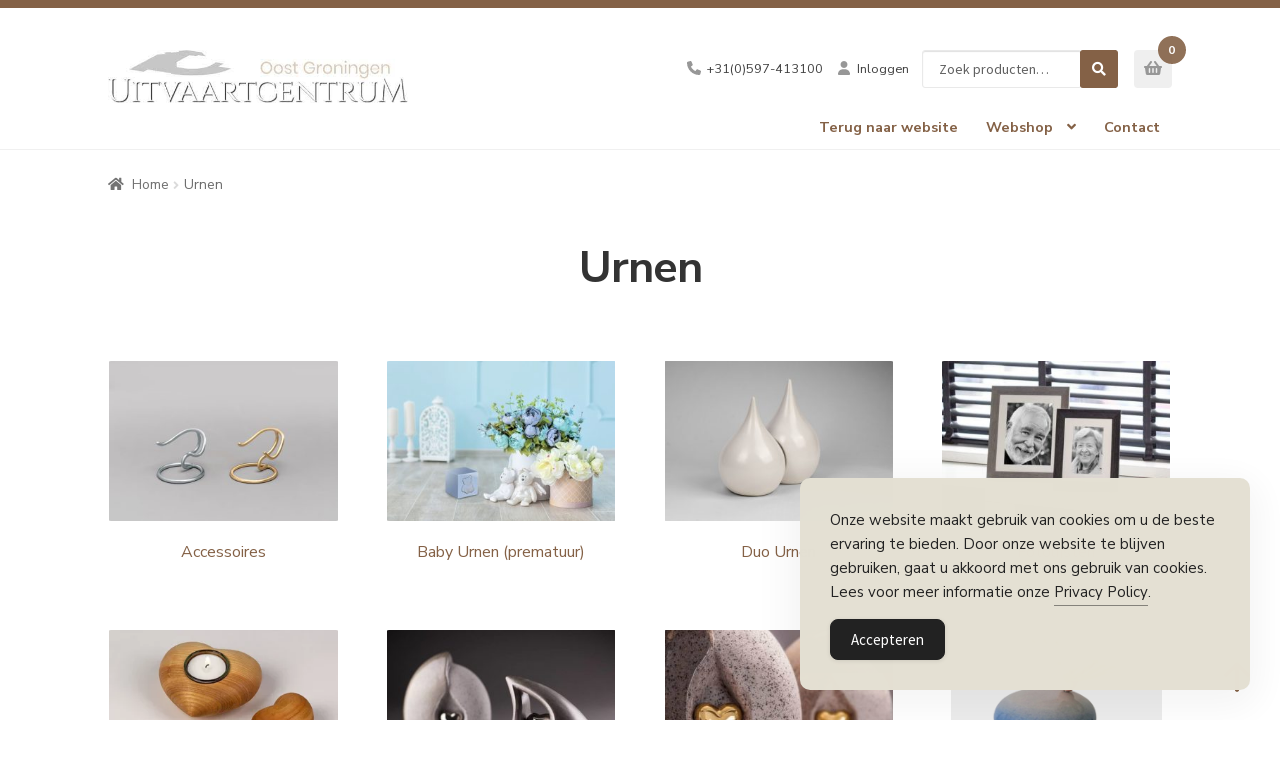

--- FILE ---
content_type: text/html; charset=UTF-8
request_url: https://shop.uitvaartcentrumoostgroningen.nl/product-categorie/urnen/
body_size: 84771
content:
<!doctype html>
<html lang="nl-NL">

<head>
	<meta charset="UTF-8">
	<meta name="viewport" content="width=device-width, initial-scale=1">
	<link rel="profile" href="http://gmpg.org/xfn/11">
	<link rel="pingback" href="https://shop.uitvaartcentrumoostgroningen.nl/xmlrpc.php">
	<meta name='robots' content='index, follow, max-image-preview:large, max-snippet:-1, max-video-preview:-1' />
	<style>img:is([sizes="auto" i], [sizes^="auto," i]) { contain-intrinsic-size: 3000px 1500px }</style>
	
	<!-- This site is optimized with the Yoast SEO plugin v25.1 - https://yoast.com/wordpress/plugins/seo/ -->
	<title>Urnen - Oost Groningen Uitvaartcentrum</title>
	<link rel="canonical" href="https://shop.uitvaartcentrumoostgroningen.nl/product-categorie/urnen/" />
	<link rel="next" href="https://shop.uitvaartcentrumoostgroningen.nl/product-categorie/urnen/page/2/" />
	<meta property="og:locale" content="nl_NL" />
	<meta property="og:type" content="article" />
	<meta property="og:title" content="Urnen - Oost Groningen Uitvaartcentrum" />
	<meta property="og:url" content="https://shop.uitvaartcentrumoostgroningen.nl/product-categorie/urnen/" />
	<meta property="og:site_name" content="Oost Groningen Uitvaartcentrum" />
	<meta name="twitter:card" content="summary_large_image" />
	<script type="application/ld+json" class="yoast-schema-graph">{"@context":"https://schema.org","@graph":[{"@type":"CollectionPage","@id":"https://shop.uitvaartcentrumoostgroningen.nl/product-categorie/urnen/","url":"https://shop.uitvaartcentrumoostgroningen.nl/product-categorie/urnen/","name":"Urnen - Oost Groningen Uitvaartcentrum","isPartOf":{"@id":"https://shop.uitvaartcentrumoostgroningen.nl/#website"},"primaryImageOfPage":{"@id":"https://shop.uitvaartcentrumoostgroningen.nl/product-categorie/urnen/#primaryimage"},"image":{"@id":"https://shop.uitvaartcentrumoostgroningen.nl/product-categorie/urnen/#primaryimage"},"thumbnailUrl":"https://shop.uitvaartcentrumoostgroningen.nl//resources/uploads/2023/10/bu-011.jpg","breadcrumb":{"@id":"https://shop.uitvaartcentrumoostgroningen.nl/product-categorie/urnen/#breadcrumb"},"inLanguage":"nl-NL"},{"@type":"ImageObject","inLanguage":"nl-NL","@id":"https://shop.uitvaartcentrumoostgroningen.nl/product-categorie/urnen/#primaryimage","url":"https://shop.uitvaartcentrumoostgroningen.nl//resources/uploads/2023/10/bu-011.jpg","contentUrl":"https://shop.uitvaartcentrumoostgroningen.nl//resources/uploads/2023/10/bu-011.jpg","width":650,"height":650},{"@type":"BreadcrumbList","@id":"https://shop.uitvaartcentrumoostgroningen.nl/product-categorie/urnen/#breadcrumb","itemListElement":[{"@type":"ListItem","position":1,"name":"Home","item":"https://shop.uitvaartcentrumoostgroningen.nl/"},{"@type":"ListItem","position":2,"name":"Urnen"}]},{"@type":"WebSite","@id":"https://shop.uitvaartcentrumoostgroningen.nl/#website","url":"https://shop.uitvaartcentrumoostgroningen.nl/","name":"Oost Groningen Uitvaartcentrum","description":"","publisher":{"@id":"https://shop.uitvaartcentrumoostgroningen.nl/#organization"},"potentialAction":[{"@type":"SearchAction","target":{"@type":"EntryPoint","urlTemplate":"https://shop.uitvaartcentrumoostgroningen.nl/?s={search_term_string}"},"query-input":{"@type":"PropertyValueSpecification","valueRequired":true,"valueName":"search_term_string"}}],"inLanguage":"nl-NL"},{"@type":"Organization","@id":"https://shop.uitvaartcentrumoostgroningen.nl/#organization","name":"Oost Groningen Uitvaartcentrum","url":"https://shop.uitvaartcentrumoostgroningen.nl/","logo":{"@type":"ImageObject","inLanguage":"nl-NL","@id":"https://shop.uitvaartcentrumoostgroningen.nl/#/schema/logo/image/","url":"https://shop.uitvaartcentrumoostgroningen.nl//resources/uploads/2023/07/oost-groninge-uitvaartcentrum.jpg","contentUrl":"https://shop.uitvaartcentrumoostgroningen.nl//resources/uploads/2023/07/oost-groninge-uitvaartcentrum.jpg","width":535,"height":94,"caption":"Oost Groningen Uitvaartcentrum"},"image":{"@id":"https://shop.uitvaartcentrumoostgroningen.nl/#/schema/logo/image/"}}]}</script>
	<!-- / Yoast SEO plugin. -->


<link rel='dns-prefetch' href='//designer.printlane.com' />
<link rel='dns-prefetch' href='//fonts.googleapis.com' />
<link rel='stylesheet' id='wp-block-library-css' href='https://shop.uitvaartcentrumoostgroningen.nl/wp-includes/css/dist/block-library/style.min.css' media='all' />
<style id='wp-block-library-theme-inline-css'>
.wp-block-audio :where(figcaption){color:#555;font-size:13px;text-align:center}.is-dark-theme .wp-block-audio :where(figcaption){color:#ffffffa6}.wp-block-audio{margin:0 0 1em}.wp-block-code{border:1px solid #ccc;border-radius:4px;font-family:Menlo,Consolas,monaco,monospace;padding:.8em 1em}.wp-block-embed :where(figcaption){color:#555;font-size:13px;text-align:center}.is-dark-theme .wp-block-embed :where(figcaption){color:#ffffffa6}.wp-block-embed{margin:0 0 1em}.blocks-gallery-caption{color:#555;font-size:13px;text-align:center}.is-dark-theme .blocks-gallery-caption{color:#ffffffa6}:root :where(.wp-block-image figcaption){color:#555;font-size:13px;text-align:center}.is-dark-theme :root :where(.wp-block-image figcaption){color:#ffffffa6}.wp-block-image{margin:0 0 1em}.wp-block-pullquote{border-bottom:4px solid;border-top:4px solid;color:currentColor;margin-bottom:1.75em}.wp-block-pullquote cite,.wp-block-pullquote footer,.wp-block-pullquote__citation{color:currentColor;font-size:.8125em;font-style:normal;text-transform:uppercase}.wp-block-quote{border-left:.25em solid;margin:0 0 1.75em;padding-left:1em}.wp-block-quote cite,.wp-block-quote footer{color:currentColor;font-size:.8125em;font-style:normal;position:relative}.wp-block-quote:where(.has-text-align-right){border-left:none;border-right:.25em solid;padding-left:0;padding-right:1em}.wp-block-quote:where(.has-text-align-center){border:none;padding-left:0}.wp-block-quote.is-large,.wp-block-quote.is-style-large,.wp-block-quote:where(.is-style-plain){border:none}.wp-block-search .wp-block-search__label{font-weight:700}.wp-block-search__button{border:1px solid #ccc;padding:.375em .625em}:where(.wp-block-group.has-background){padding:1.25em 2.375em}.wp-block-separator.has-css-opacity{opacity:.4}.wp-block-separator{border:none;border-bottom:2px solid;margin-left:auto;margin-right:auto}.wp-block-separator.has-alpha-channel-opacity{opacity:1}.wp-block-separator:not(.is-style-wide):not(.is-style-dots){width:100px}.wp-block-separator.has-background:not(.is-style-dots){border-bottom:none;height:1px}.wp-block-separator.has-background:not(.is-style-wide):not(.is-style-dots){height:2px}.wp-block-table{margin:0 0 1em}.wp-block-table td,.wp-block-table th{word-break:normal}.wp-block-table :where(figcaption){color:#555;font-size:13px;text-align:center}.is-dark-theme .wp-block-table :where(figcaption){color:#ffffffa6}.wp-block-video :where(figcaption){color:#555;font-size:13px;text-align:center}.is-dark-theme .wp-block-video :where(figcaption){color:#ffffffa6}.wp-block-video{margin:0 0 1em}:root :where(.wp-block-template-part.has-background){margin-bottom:0;margin-top:0;padding:1.25em 2.375em}
</style>
<style id='classic-theme-styles-inline-css'>
/*! This file is auto-generated */
.wp-block-button__link{color:#fff;background-color:#32373c;border-radius:9999px;box-shadow:none;text-decoration:none;padding:calc(.667em + 2px) calc(1.333em + 2px);font-size:1.125em}.wp-block-file__button{background:#32373c;color:#fff;text-decoration:none}
</style>
<link rel='stylesheet' id='storefront-gutenberg-blocks-css' href='https://shop.uitvaartcentrumoostgroningen.nl//resources/themes/storefront/assets/css/base/gutenberg-blocks.css' media='all' />
<style id='storefront-gutenberg-blocks-inline-css'>

				.wp-block-button__link:not(.has-text-color) {
					color: #ffffff;
				}

				.wp-block-button__link:not(.has-text-color):hover,
				.wp-block-button__link:not(.has-text-color):focus,
				.wp-block-button__link:not(.has-text-color):active {
					color: #ffffff;
				}

				.wp-block-button__link:not(.has-background) {
					background-color: #846146;
				}

				.wp-block-button__link:not(.has-background):hover,
				.wp-block-button__link:not(.has-background):focus,
				.wp-block-button__link:not(.has-background):active {
					border-color: #6b482d;
					background-color: #6b482d;
				}

				.wc-block-grid__products .wc-block-grid__product .wp-block-button__link {
					background-color: #846146;
					border-color: #846146;
					color: #ffffff;
				}

				.wp-block-quote footer,
				.wp-block-quote cite,
				.wp-block-quote__citation {
					color: #6d6d6d;
				}

				.wp-block-pullquote cite,
				.wp-block-pullquote footer,
				.wp-block-pullquote__citation {
					color: #6d6d6d;
				}

				.wp-block-image figcaption {
					color: #6d6d6d;
				}

				.wp-block-separator.is-style-dots::before {
					color: #333333;
				}

				.wp-block-file a.wp-block-file__button {
					color: #ffffff;
					background-color: #846146;
					border-color: #846146;
				}

				.wp-block-file a.wp-block-file__button:hover,
				.wp-block-file a.wp-block-file__button:focus,
				.wp-block-file a.wp-block-file__button:active {
					color: #ffffff;
					background-color: #6b482d;
				}

				.wp-block-code,
				.wp-block-preformatted pre {
					color: #6d6d6d;
				}

				.wp-block-table:not( .has-background ):not( .is-style-stripes ) tbody tr:nth-child(2n) td {
					background-color: #fdfdfd;
				}

				.wp-block-cover .wp-block-cover__inner-container h1:not(.has-text-color),
				.wp-block-cover .wp-block-cover__inner-container h2:not(.has-text-color),
				.wp-block-cover .wp-block-cover__inner-container h3:not(.has-text-color),
				.wp-block-cover .wp-block-cover__inner-container h4:not(.has-text-color),
				.wp-block-cover .wp-block-cover__inner-container h5:not(.has-text-color),
				.wp-block-cover .wp-block-cover__inner-container h6:not(.has-text-color) {
					color: #000000;
				}

				.wc-block-components-price-slider__range-input-progress,
				.rtl .wc-block-components-price-slider__range-input-progress {
					--range-color: #846146;
				}

				/* Target only IE11 */
				@media all and (-ms-high-contrast: none), (-ms-high-contrast: active) {
					.wc-block-components-price-slider__range-input-progress {
						background: #846146;
					}
				}

				.wc-block-components-button:not(.is-link) {
					background-color: #846146;
					color: #ffffff;
				}

				.wc-block-components-button:not(.is-link):hover,
				.wc-block-components-button:not(.is-link):focus,
				.wc-block-components-button:not(.is-link):active {
					background-color: #6b482d;
					color: #ffffff;
				}

				.wc-block-components-button:not(.is-link):disabled {
					background-color: #846146;
					color: #ffffff;
				}

				.wc-block-cart__submit-container {
					background-color: #ffffff;
				}

				.wc-block-cart__submit-container::before {
					color: rgba(220,220,220,0.5);
				}

				.wc-block-components-order-summary-item__quantity {
					background-color: #ffffff;
					border-color: #6d6d6d;
					box-shadow: 0 0 0 2px #ffffff;
					color: #6d6d6d;
				}
			
</style>
<style id='global-styles-inline-css'>
:root{--wp--preset--aspect-ratio--square: 1;--wp--preset--aspect-ratio--4-3: 4/3;--wp--preset--aspect-ratio--3-4: 3/4;--wp--preset--aspect-ratio--3-2: 3/2;--wp--preset--aspect-ratio--2-3: 2/3;--wp--preset--aspect-ratio--16-9: 16/9;--wp--preset--aspect-ratio--9-16: 9/16;--wp--preset--color--black: #000000;--wp--preset--color--cyan-bluish-gray: #abb8c3;--wp--preset--color--white: #ffffff;--wp--preset--color--pale-pink: #f78da7;--wp--preset--color--vivid-red: #cf2e2e;--wp--preset--color--luminous-vivid-orange: #ff6900;--wp--preset--color--luminous-vivid-amber: #fcb900;--wp--preset--color--light-green-cyan: #7bdcb5;--wp--preset--color--vivid-green-cyan: #00d084;--wp--preset--color--pale-cyan-blue: #8ed1fc;--wp--preset--color--vivid-cyan-blue: #0693e3;--wp--preset--color--vivid-purple: #9b51e0;--wp--preset--gradient--vivid-cyan-blue-to-vivid-purple: linear-gradient(135deg,rgba(6,147,227,1) 0%,rgb(155,81,224) 100%);--wp--preset--gradient--light-green-cyan-to-vivid-green-cyan: linear-gradient(135deg,rgb(122,220,180) 0%,rgb(0,208,130) 100%);--wp--preset--gradient--luminous-vivid-amber-to-luminous-vivid-orange: linear-gradient(135deg,rgba(252,185,0,1) 0%,rgba(255,105,0,1) 100%);--wp--preset--gradient--luminous-vivid-orange-to-vivid-red: linear-gradient(135deg,rgba(255,105,0,1) 0%,rgb(207,46,46) 100%);--wp--preset--gradient--very-light-gray-to-cyan-bluish-gray: linear-gradient(135deg,rgb(238,238,238) 0%,rgb(169,184,195) 100%);--wp--preset--gradient--cool-to-warm-spectrum: linear-gradient(135deg,rgb(74,234,220) 0%,rgb(151,120,209) 20%,rgb(207,42,186) 40%,rgb(238,44,130) 60%,rgb(251,105,98) 80%,rgb(254,248,76) 100%);--wp--preset--gradient--blush-light-purple: linear-gradient(135deg,rgb(255,206,236) 0%,rgb(152,150,240) 100%);--wp--preset--gradient--blush-bordeaux: linear-gradient(135deg,rgb(254,205,165) 0%,rgb(254,45,45) 50%,rgb(107,0,62) 100%);--wp--preset--gradient--luminous-dusk: linear-gradient(135deg,rgb(255,203,112) 0%,rgb(199,81,192) 50%,rgb(65,88,208) 100%);--wp--preset--gradient--pale-ocean: linear-gradient(135deg,rgb(255,245,203) 0%,rgb(182,227,212) 50%,rgb(51,167,181) 100%);--wp--preset--gradient--electric-grass: linear-gradient(135deg,rgb(202,248,128) 0%,rgb(113,206,126) 100%);--wp--preset--gradient--midnight: linear-gradient(135deg,rgb(2,3,129) 0%,rgb(40,116,252) 100%);--wp--preset--font-size--small: 14px;--wp--preset--font-size--medium: 23px;--wp--preset--font-size--large: 26px;--wp--preset--font-size--x-large: 42px;--wp--preset--font-size--normal: 16px;--wp--preset--font-size--huge: 37px;--wp--preset--spacing--20: 0.44rem;--wp--preset--spacing--30: 0.67rem;--wp--preset--spacing--40: 1rem;--wp--preset--spacing--50: 1.5rem;--wp--preset--spacing--60: 2.25rem;--wp--preset--spacing--70: 3.38rem;--wp--preset--spacing--80: 5.06rem;--wp--preset--shadow--natural: 6px 6px 9px rgba(0, 0, 0, 0.2);--wp--preset--shadow--deep: 12px 12px 50px rgba(0, 0, 0, 0.4);--wp--preset--shadow--sharp: 6px 6px 0px rgba(0, 0, 0, 0.2);--wp--preset--shadow--outlined: 6px 6px 0px -3px rgba(255, 255, 255, 1), 6px 6px rgba(0, 0, 0, 1);--wp--preset--shadow--crisp: 6px 6px 0px rgba(0, 0, 0, 1);}:root :where(.is-layout-flow) > :first-child{margin-block-start: 0;}:root :where(.is-layout-flow) > :last-child{margin-block-end: 0;}:root :where(.is-layout-flow) > *{margin-block-start: 24px;margin-block-end: 0;}:root :where(.is-layout-constrained) > :first-child{margin-block-start: 0;}:root :where(.is-layout-constrained) > :last-child{margin-block-end: 0;}:root :where(.is-layout-constrained) > *{margin-block-start: 24px;margin-block-end: 0;}:root :where(.is-layout-flex){gap: 24px;}:root :where(.is-layout-grid){gap: 24px;}body .is-layout-flex{display: flex;}.is-layout-flex{flex-wrap: wrap;align-items: center;}.is-layout-flex > :is(*, div){margin: 0;}body .is-layout-grid{display: grid;}.is-layout-grid > :is(*, div){margin: 0;}.has-black-color{color: var(--wp--preset--color--black) !important;}.has-cyan-bluish-gray-color{color: var(--wp--preset--color--cyan-bluish-gray) !important;}.has-white-color{color: var(--wp--preset--color--white) !important;}.has-pale-pink-color{color: var(--wp--preset--color--pale-pink) !important;}.has-vivid-red-color{color: var(--wp--preset--color--vivid-red) !important;}.has-luminous-vivid-orange-color{color: var(--wp--preset--color--luminous-vivid-orange) !important;}.has-luminous-vivid-amber-color{color: var(--wp--preset--color--luminous-vivid-amber) !important;}.has-light-green-cyan-color{color: var(--wp--preset--color--light-green-cyan) !important;}.has-vivid-green-cyan-color{color: var(--wp--preset--color--vivid-green-cyan) !important;}.has-pale-cyan-blue-color{color: var(--wp--preset--color--pale-cyan-blue) !important;}.has-vivid-cyan-blue-color{color: var(--wp--preset--color--vivid-cyan-blue) !important;}.has-vivid-purple-color{color: var(--wp--preset--color--vivid-purple) !important;}.has-black-background-color{background-color: var(--wp--preset--color--black) !important;}.has-cyan-bluish-gray-background-color{background-color: var(--wp--preset--color--cyan-bluish-gray) !important;}.has-white-background-color{background-color: var(--wp--preset--color--white) !important;}.has-pale-pink-background-color{background-color: var(--wp--preset--color--pale-pink) !important;}.has-vivid-red-background-color{background-color: var(--wp--preset--color--vivid-red) !important;}.has-luminous-vivid-orange-background-color{background-color: var(--wp--preset--color--luminous-vivid-orange) !important;}.has-luminous-vivid-amber-background-color{background-color: var(--wp--preset--color--luminous-vivid-amber) !important;}.has-light-green-cyan-background-color{background-color: var(--wp--preset--color--light-green-cyan) !important;}.has-vivid-green-cyan-background-color{background-color: var(--wp--preset--color--vivid-green-cyan) !important;}.has-pale-cyan-blue-background-color{background-color: var(--wp--preset--color--pale-cyan-blue) !important;}.has-vivid-cyan-blue-background-color{background-color: var(--wp--preset--color--vivid-cyan-blue) !important;}.has-vivid-purple-background-color{background-color: var(--wp--preset--color--vivid-purple) !important;}.has-black-border-color{border-color: var(--wp--preset--color--black) !important;}.has-cyan-bluish-gray-border-color{border-color: var(--wp--preset--color--cyan-bluish-gray) !important;}.has-white-border-color{border-color: var(--wp--preset--color--white) !important;}.has-pale-pink-border-color{border-color: var(--wp--preset--color--pale-pink) !important;}.has-vivid-red-border-color{border-color: var(--wp--preset--color--vivid-red) !important;}.has-luminous-vivid-orange-border-color{border-color: var(--wp--preset--color--luminous-vivid-orange) !important;}.has-luminous-vivid-amber-border-color{border-color: var(--wp--preset--color--luminous-vivid-amber) !important;}.has-light-green-cyan-border-color{border-color: var(--wp--preset--color--light-green-cyan) !important;}.has-vivid-green-cyan-border-color{border-color: var(--wp--preset--color--vivid-green-cyan) !important;}.has-pale-cyan-blue-border-color{border-color: var(--wp--preset--color--pale-cyan-blue) !important;}.has-vivid-cyan-blue-border-color{border-color: var(--wp--preset--color--vivid-cyan-blue) !important;}.has-vivid-purple-border-color{border-color: var(--wp--preset--color--vivid-purple) !important;}.has-vivid-cyan-blue-to-vivid-purple-gradient-background{background: var(--wp--preset--gradient--vivid-cyan-blue-to-vivid-purple) !important;}.has-light-green-cyan-to-vivid-green-cyan-gradient-background{background: var(--wp--preset--gradient--light-green-cyan-to-vivid-green-cyan) !important;}.has-luminous-vivid-amber-to-luminous-vivid-orange-gradient-background{background: var(--wp--preset--gradient--luminous-vivid-amber-to-luminous-vivid-orange) !important;}.has-luminous-vivid-orange-to-vivid-red-gradient-background{background: var(--wp--preset--gradient--luminous-vivid-orange-to-vivid-red) !important;}.has-very-light-gray-to-cyan-bluish-gray-gradient-background{background: var(--wp--preset--gradient--very-light-gray-to-cyan-bluish-gray) !important;}.has-cool-to-warm-spectrum-gradient-background{background: var(--wp--preset--gradient--cool-to-warm-spectrum) !important;}.has-blush-light-purple-gradient-background{background: var(--wp--preset--gradient--blush-light-purple) !important;}.has-blush-bordeaux-gradient-background{background: var(--wp--preset--gradient--blush-bordeaux) !important;}.has-luminous-dusk-gradient-background{background: var(--wp--preset--gradient--luminous-dusk) !important;}.has-pale-ocean-gradient-background{background: var(--wp--preset--gradient--pale-ocean) !important;}.has-electric-grass-gradient-background{background: var(--wp--preset--gradient--electric-grass) !important;}.has-midnight-gradient-background{background: var(--wp--preset--gradient--midnight) !important;}.has-small-font-size{font-size: var(--wp--preset--font-size--small) !important;}.has-medium-font-size{font-size: var(--wp--preset--font-size--medium) !important;}.has-large-font-size{font-size: var(--wp--preset--font-size--large) !important;}.has-x-large-font-size{font-size: var(--wp--preset--font-size--x-large) !important;}
:root :where(.wp-block-pullquote){font-size: 1.5em;line-height: 1.6;}
</style>
<link rel='stylesheet' id='contact-form-7-css' href='https://shop.uitvaartcentrumoostgroningen.nl//resources/plugins/contact-form-7/includes/css/styles.css' media='all' />
<link rel='stylesheet' id='simple-gdpr-cookie-compliance-css' href='https://shop.uitvaartcentrumoostgroningen.nl//resources/plugins/simple-gdpr-cookie-compliance/public/assets/dist/public.min.css' media='all' />
<style id='simple-gdpr-cookie-compliance-inline-css'>
:root{--sgcc-text-color:#222222;--sgcc-link-color:#222222;--sgcc-link-hover-color:#e4e0d3;--sgcc-notice-background-color:rgb(228,224,211);--sgcc-cookie-icon-color:#222222;--sgcc-close-button-background-color:#222222;--sgcc-close-button-hover-background-color:rgb(205,209,194);--sgcc-close-button-color:#ffffff;--sgcc-close-button-hover-color:#ffffff;--sgcc-accept-button-background-color:#222222;--sgcc-accept-button-hover-background-color:rgb(255,255,255);--sgcc-accept-button-color:#ffffff;--sgcc-accept-button-hover-color:#ffffff;--sgcc-accept-button-border-color:#222222;--sgcc-accept-button-hover-border-color:rgb(205,209,194);}.sgcc-main-wrapper[data-layout=custom_width],.sgcc-main-wrapper[data-layout=pop_up]{--width :450px;}.sgcc-main-wrapper[data-layout=custom_width].position-bottom-right{--right :30px;--bottom :30px;}
</style>
<style id='woocommerce-inline-inline-css'>
.woocommerce form .form-row .required { visibility: visible; }
</style>
<link rel='stylesheet' id='brands-styles-css' href='https://shop.uitvaartcentrumoostgroningen.nl//resources/plugins/woocommerce/assets/css/brands.css' media='all' />
<link rel='stylesheet' id='stylesheet-css' href='https://shop.uitvaartcentrumoostgroningen.nl//resources/themes/storefront/style.css' media='all' />
<link rel='stylesheet' id='stylesheet-child-css' href='https://shop.uitvaartcentrumoostgroningen.nl//resources/themes/storefront-child/assets/css/theme.css' media='all' />
<link rel='stylesheet' id='storefront-style-css' href='https://shop.uitvaartcentrumoostgroningen.nl//resources/themes/storefront/style.css' media='all' />
<style id='storefront-style-inline-css'>

			.main-navigation ul li a,
			.site-title a,
			ul.menu li a,
			.site-branding h1 a,
			button.menu-toggle,
			button.menu-toggle:hover,
			.handheld-navigation .dropdown-toggle {
				color: #846146;
			}

			button.menu-toggle,
			button.menu-toggle:hover {
				border-color: #846146;
			}

			.main-navigation ul li a:hover,
			.main-navigation ul li:hover > a,
			.site-title a:hover,
			.site-header ul.menu li.current-menu-item > a {
				color: #c5a287;
			}

			table:not( .has-background ) th {
				background-color: #f8f8f8;
			}

			table:not( .has-background ) tbody td {
				background-color: #fdfdfd;
			}

			table:not( .has-background ) tbody tr:nth-child(2n) td,
			fieldset,
			fieldset legend {
				background-color: #fbfbfb;
			}

			.site-header,
			.secondary-navigation ul ul,
			.main-navigation ul.menu > li.menu-item-has-children:after,
			.secondary-navigation ul.menu ul,
			.storefront-handheld-footer-bar,
			.storefront-handheld-footer-bar ul li > a,
			.storefront-handheld-footer-bar ul li.search .site-search,
			button.menu-toggle,
			button.menu-toggle:hover {
				background-color: #ffffff;
			}

			p.site-description,
			.site-header,
			.storefront-handheld-footer-bar {
				color: #404040;
			}

			button.menu-toggle:after,
			button.menu-toggle:before,
			button.menu-toggle span:before {
				background-color: #846146;
			}

			h1, h2, h3, h4, h5, h6, .wc-block-grid__product-title {
				color: #333333;
			}

			.widget h1 {
				border-bottom-color: #333333;
			}

			body,
			.secondary-navigation a {
				color: #6d6d6d;
			}

			.widget-area .widget a,
			.hentry .entry-header .posted-on a,
			.hentry .entry-header .post-author a,
			.hentry .entry-header .post-comments a,
			.hentry .entry-header .byline a {
				color: #727272;
			}

			a {
				color: #846146;
			}

			a:focus,
			button:focus,
			.button.alt:focus,
			input:focus,
			textarea:focus,
			input[type="button"]:focus,
			input[type="reset"]:focus,
			input[type="submit"]:focus,
			input[type="email"]:focus,
			input[type="tel"]:focus,
			input[type="url"]:focus,
			input[type="password"]:focus,
			input[type="search"]:focus {
				outline-color: #846146;
			}

			button, input[type="button"], input[type="reset"], input[type="submit"], .button, .widget a.button {
				background-color: #846146;
				border-color: #846146;
				color: #ffffff;
			}

			button:hover, input[type="button"]:hover, input[type="reset"]:hover, input[type="submit"]:hover, .button:hover, .widget a.button:hover {
				background-color: #6b482d;
				border-color: #6b482d;
				color: #ffffff;
			}

			button.alt, input[type="button"].alt, input[type="reset"].alt, input[type="submit"].alt, .button.alt, .widget-area .widget a.button.alt {
				background-color: #846146;
				border-color: #846146;
				color: #ffffff;
			}

			button.alt:hover, input[type="button"].alt:hover, input[type="reset"].alt:hover, input[type="submit"].alt:hover, .button.alt:hover, .widget-area .widget a.button.alt:hover {
				background-color: #6b482d;
				border-color: #6b482d;
				color: #ffffff;
			}

			.pagination .page-numbers li .page-numbers.current {
				background-color: #e6e6e6;
				color: #636363;
			}

			#comments .comment-list .comment-content .comment-text {
				background-color: #f8f8f8;
			}

			.site-footer {
				background-color: #ffffff;
				color: #979797;
			}

			.site-footer a:not(.button):not(.components-button) {
				color: #979797;
			}

			.site-footer .storefront-handheld-footer-bar a:not(.button):not(.components-button) {
				color: #846146;
			}

			.site-footer h1, .site-footer h2, .site-footer h3, .site-footer h4, .site-footer h5, .site-footer h6, .site-footer .widget .widget-title, .site-footer .widget .widgettitle {
				color: #333333;
			}

			.page-template-template-homepage.has-post-thumbnail .type-page.has-post-thumbnail .entry-title {
				color: #000000;
			}

			.page-template-template-homepage.has-post-thumbnail .type-page.has-post-thumbnail .entry-content {
				color: #000000;
			}

			@media screen and ( min-width: 768px ) {
				.secondary-navigation ul.menu a:hover {
					color: #595959;
				}

				.secondary-navigation ul.menu a {
					color: #404040;
				}

				.main-navigation ul.menu ul.sub-menu,
				.main-navigation ul.nav-menu ul.children {
					background-color: #f0f0f0;
				}

				.site-header {
					border-bottom-color: #f0f0f0;
				}
			}
</style>
<link rel='stylesheet' id='storefront-icons-css' href='https://shop.uitvaartcentrumoostgroningen.nl//resources/themes/storefront/assets/css/base/icons.css' media='all' />
<link rel='stylesheet' id='storefront-fonts-css' href='https://fonts.googleapis.com/css?family=Source+Sans+Pro%3A400%2C300%2C300italic%2C400italic%2C600%2C700%2C900&#038;subset=latin%2Clatin-ext&#038;ver=4.6.1' media='all' />
<link rel='stylesheet' id='storefront-woocommerce-style-css' href='https://shop.uitvaartcentrumoostgroningen.nl//resources/themes/storefront/assets/css/woocommerce/woocommerce.css' media='all' />
<style id='storefront-woocommerce-style-inline-css'>
@font-face {
				font-family: star;
				src: url(https://shop.uitvaartcentrumoostgroningen.nl//resources/plugins/woocommerce/assets/fonts/star.eot);
				src:
					url(https://shop.uitvaartcentrumoostgroningen.nl//resources/plugins/woocommerce/assets/fonts/star.eot?#iefix) format("embedded-opentype"),
					url(https://shop.uitvaartcentrumoostgroningen.nl//resources/plugins/woocommerce/assets/fonts/star.woff) format("woff"),
					url(https://shop.uitvaartcentrumoostgroningen.nl//resources/plugins/woocommerce/assets/fonts/star.ttf) format("truetype"),
					url(https://shop.uitvaartcentrumoostgroningen.nl//resources/plugins/woocommerce/assets/fonts/star.svg#star) format("svg");
				font-weight: 400;
				font-style: normal;
			}
			@font-face {
				font-family: WooCommerce;
				src: url(https://shop.uitvaartcentrumoostgroningen.nl//resources/plugins/woocommerce/assets/fonts/WooCommerce.eot);
				src:
					url(https://shop.uitvaartcentrumoostgroningen.nl//resources/plugins/woocommerce/assets/fonts/WooCommerce.eot?#iefix) format("embedded-opentype"),
					url(https://shop.uitvaartcentrumoostgroningen.nl//resources/plugins/woocommerce/assets/fonts/WooCommerce.woff) format("woff"),
					url(https://shop.uitvaartcentrumoostgroningen.nl//resources/plugins/woocommerce/assets/fonts/WooCommerce.ttf) format("truetype"),
					url(https://shop.uitvaartcentrumoostgroningen.nl//resources/plugins/woocommerce/assets/fonts/WooCommerce.svg#WooCommerce) format("svg");
				font-weight: 400;
				font-style: normal;
			}

			a.cart-contents,
			.site-header-cart .widget_shopping_cart a {
				color: #846146;
			}

			a.cart-contents:hover,
			.site-header-cart .widget_shopping_cart a:hover,
			.site-header-cart:hover > li > a {
				color: #c5a287;
			}

			table.cart td.product-remove,
			table.cart td.actions {
				border-top-color: #ffffff;
			}

			.storefront-handheld-footer-bar ul li.cart .count {
				background-color: #846146;
				color: #ffffff;
				border-color: #ffffff;
			}

			.woocommerce-tabs ul.tabs li.active a,
			ul.products li.product .price,
			.onsale,
			.wc-block-grid__product-onsale,
			.widget_search form:before,
			.widget_product_search form:before {
				color: #6d6d6d;
			}

			.woocommerce-breadcrumb a,
			a.woocommerce-review-link,
			.product_meta a {
				color: #727272;
			}

			.wc-block-grid__product-onsale,
			.onsale {
				border-color: #6d6d6d;
			}

			.star-rating span:before,
			.quantity .plus, .quantity .minus,
			p.stars a:hover:after,
			p.stars a:after,
			.star-rating span:before,
			#payment .payment_methods li input[type=radio]:first-child:checked+label:before {
				color: #846146;
			}

			.widget_price_filter .ui-slider .ui-slider-range,
			.widget_price_filter .ui-slider .ui-slider-handle {
				background-color: #846146;
			}

			.order_details {
				background-color: #f8f8f8;
			}

			.order_details > li {
				border-bottom: 1px dotted #e3e3e3;
			}

			.order_details:before,
			.order_details:after {
				background: -webkit-linear-gradient(transparent 0,transparent 0),-webkit-linear-gradient(135deg,#f8f8f8 33.33%,transparent 33.33%),-webkit-linear-gradient(45deg,#f8f8f8 33.33%,transparent 33.33%)
			}

			#order_review {
				background-color: #ffffff;
			}

			#payment .payment_methods > li .payment_box,
			#payment .place-order {
				background-color: #fafafa;
			}

			#payment .payment_methods > li:not(.woocommerce-notice) {
				background-color: #f5f5f5;
			}

			#payment .payment_methods > li:not(.woocommerce-notice):hover {
				background-color: #f0f0f0;
			}

			.woocommerce-pagination .page-numbers li .page-numbers.current {
				background-color: #e6e6e6;
				color: #636363;
			}

			.wc-block-grid__product-onsale,
			.onsale,
			.woocommerce-pagination .page-numbers li .page-numbers:not(.current) {
				color: #6d6d6d;
			}

			p.stars a:before,
			p.stars a:hover~a:before,
			p.stars.selected a.active~a:before {
				color: #6d6d6d;
			}

			p.stars.selected a.active:before,
			p.stars:hover a:before,
			p.stars.selected a:not(.active):before,
			p.stars.selected a.active:before {
				color: #846146;
			}

			.single-product div.product .woocommerce-product-gallery .woocommerce-product-gallery__trigger {
				background-color: #846146;
				color: #ffffff;
			}

			.single-product div.product .woocommerce-product-gallery .woocommerce-product-gallery__trigger:hover {
				background-color: #6b482d;
				border-color: #6b482d;
				color: #ffffff;
			}

			.button.added_to_cart:focus,
			.button.wc-forward:focus {
				outline-color: #846146;
			}

			.added_to_cart,
			.site-header-cart .widget_shopping_cart a.button,
			.wc-block-grid__products .wc-block-grid__product .wp-block-button__link {
				background-color: #846146;
				border-color: #846146;
				color: #ffffff;
			}

			.added_to_cart:hover,
			.site-header-cart .widget_shopping_cart a.button:hover,
			.wc-block-grid__products .wc-block-grid__product .wp-block-button__link:hover {
				background-color: #6b482d;
				border-color: #6b482d;
				color: #ffffff;
			}

			.added_to_cart.alt, .added_to_cart, .widget a.button.checkout {
				background-color: #846146;
				border-color: #846146;
				color: #ffffff;
			}

			.added_to_cart.alt:hover, .added_to_cart:hover, .widget a.button.checkout:hover {
				background-color: #6b482d;
				border-color: #6b482d;
				color: #ffffff;
			}

			.button.loading {
				color: #846146;
			}

			.button.loading:hover {
				background-color: #846146;
			}

			.button.loading:after {
				color: #ffffff;
			}

			@media screen and ( min-width: 768px ) {
				.site-header-cart .widget_shopping_cart,
				.site-header .product_list_widget li .quantity {
					color: #404040;
				}

				.site-header-cart .widget_shopping_cart .buttons,
				.site-header-cart .widget_shopping_cart .total {
					background-color: #f5f5f5;
				}

				.site-header-cart .widget_shopping_cart {
					background-color: #f0f0f0;
				}
			}
				.storefront-product-pagination a {
					color: #6d6d6d;
					background-color: #ffffff;
				}
				.storefront-sticky-add-to-cart {
					color: #6d6d6d;
					background-color: #ffffff;
				}

				.storefront-sticky-add-to-cart a:not(.button) {
					color: #846146;
				}
</style>
<link rel='stylesheet' id='storefront-child-style-css' href='https://shop.uitvaartcentrumoostgroningen.nl//resources/themes/storefront-child/style.css' media='all' />
<style id='storefront-child-style-inline-css'>

    .site-header{
        border-top: 8px solid#846146;
    }
    .site-header-cart .cart-contents .count {
        background-color: #846146;
        color: #ffffff;
    }
    .home-categories a,
    .products .product-category a .woocommerce-loop-category__title,
    .woocommerce-cart-form .cart_item .product-name a,
    .hentry .entry-content a:not(.button) {
        color: #846146;
    }
    .site-footer .above-footer-widget{
        background-color: #846146;
    }
    .site-footer .above-footer-widget h2,
    .site-footer .above-footer-widget h3,
    .site-footer .above-footer-widget h4,
    .site-footer .above-footer-widget h5{
        color: #ffffff;
    }
    .site-footer .above-footer-widget p{
        color: #ffffff;
    }
    .site-footer .above-footer-widget a:not(.button):not(.components-button){
        color: #ffffff;
    }
    
</style>
<link rel='stylesheet' id='storefront-woocommerce-brands-style-css' href='https://shop.uitvaartcentrumoostgroningen.nl//resources/themes/storefront/assets/css/woocommerce/extensions/brands.css' media='all' />
<script src="https://shop.uitvaartcentrumoostgroningen.nl/wp-includes/js/jquery/jquery.min.js" id="jquery-core-js"></script>
<script src="https://shop.uitvaartcentrumoostgroningen.nl/wp-includes/js/jquery/jquery-migrate.min.js" id="jquery-migrate-js"></script>
<script src="https://shop.uitvaartcentrumoostgroningen.nl//resources/plugins/woocommerce/assets/js/jquery-blockui/jquery.blockUI.min.js" id="jquery-blockui-js" defer data-wp-strategy="defer"></script>
<script id="wc-add-to-cart-js-extra">
var wc_add_to_cart_params = {"ajax_url":"\/wp-admin\/admin-ajax.php","wc_ajax_url":"\/?wc-ajax=%%endpoint%%","i18n_view_cart":"Bekijk winkelwagen","cart_url":"https:\/\/shop.uitvaartcentrumoostgroningen.nl\/winkelwagen\/","is_cart":"","cart_redirect_after_add":"no"};
</script>
<script src="https://shop.uitvaartcentrumoostgroningen.nl//resources/plugins/woocommerce/assets/js/frontend/add-to-cart.min.js" id="wc-add-to-cart-js" defer data-wp-strategy="defer"></script>
<script src="https://shop.uitvaartcentrumoostgroningen.nl//resources/plugins/woocommerce/assets/js/js-cookie/js.cookie.min.js" id="js-cookie-js" defer data-wp-strategy="defer"></script>
<script id="woocommerce-js-extra">
var woocommerce_params = {"ajax_url":"\/wp-admin\/admin-ajax.php","wc_ajax_url":"\/?wc-ajax=%%endpoint%%","i18n_password_show":"Wachtwoord weergeven","i18n_password_hide":"Wachtwoord verbergen"};
</script>
<script src="https://shop.uitvaartcentrumoostgroningen.nl//resources/plugins/woocommerce/assets/js/frontend/woocommerce.min.js" id="woocommerce-js" defer data-wp-strategy="defer"></script>
<script id="wc-cart-fragments-js-extra">
var wc_cart_fragments_params = {"ajax_url":"\/wp-admin\/admin-ajax.php","wc_ajax_url":"\/?wc-ajax=%%endpoint%%","cart_hash_key":"wc_cart_hash_a3be60000a4441a580ded0eef2c53203","fragment_name":"wc_fragments_a3be60000a4441a580ded0eef2c53203","request_timeout":"5000"};
</script>
<script src="https://shop.uitvaartcentrumoostgroningen.nl//resources/plugins/woocommerce/assets/js/frontend/cart-fragments.min.js" id="wc-cart-fragments-js" defer data-wp-strategy="defer"></script>
	<noscript><style>.woocommerce-product-gallery{ opacity: 1 !important; }</style></noscript>
			<style id="wp-custom-css">
			.gallery-item {
  padding-bottom: 25px;
	padding-right:25px;
}
.gallery-item:nth-child(3n) {
  padding-right: 0;
}
.gallery-item img {
  max-height: 218px;
  object-fit: cover;
}
.block-extracontent {
  background: #f7f7f7;
  padding: 20px;
  border: 1px solid #e8e8e8;
}
body.woocommerce-active .site-header .site-header-cart .cart-contents .count {
  display: block;
}
.product-category.product img {
  height: 160px;
object-fit: scale-down;}

.woocommerce-products-header {
  padding: 0 0 2em !important;
}
.home-categories img {
  height: 190px;
  object-fit: cover;
}
body #header-image {
  background-size: cover;
  background-position: center;
}

.custom-logo-link img {
  max-width: 340px !important;
}
@media screen and (min-width: 989px)  {
.main-navigation {
  top: -40px;
}
}		</style>
		</head>

<body class="archive tax-product_cat term-urnen term-21 wp-custom-logo wp-embed-responsive wp-theme-storefront wp-child-theme-storefront-child theme-storefront woocommerce woocommerce-page woocommerce-no-js storefront-full-width-content storefront-secondary-navigation storefront-align-wide left-sidebar woocommerce-active">

	
	
	<div id="page" class="hfeed site">
		
		<header id="masthead" class="site-header" role="banner" style="">

			<div class="col-full">		<a class="skip-link screen-reader-text" href="#site-navigation">Ga door naar navigatie</a>
		<a class="skip-link screen-reader-text" href="#content">Ga naar de inhoud</a>
				<div class="site-branding">
			<a href="https://shop.uitvaartcentrumoostgroningen.nl/" class="custom-logo-link" rel="home"><img width="535" height="94" src="https://shop.uitvaartcentrumoostgroningen.nl//resources/uploads/2023/07/oost-groninge-uitvaartcentrum.jpg" class="custom-logo" alt="Oost Groningen Uitvaartcentrum" decoding="async" fetchpriority="high" srcset="https://shop.uitvaartcentrumoostgroningen.nl//resources/uploads/2023/07/oost-groninge-uitvaartcentrum.jpg 535w, https://shop.uitvaartcentrumoostgroningen.nl//resources/uploads/2023/07/oost-groninge-uitvaartcentrum-300x53.jpg 300w, https://shop.uitvaartcentrumoostgroningen.nl//resources/uploads/2023/07/oost-groninge-uitvaartcentrum-324x57.jpg 324w, https://shop.uitvaartcentrumoostgroningen.nl//resources/uploads/2023/07/oost-groninge-uitvaartcentrum-416x73.jpg 416w" sizes="(max-width: 535px) 100vw, 535px" /></a>		</div>
					<nav class="secondary-navigation" role="navigation" aria-label="Secondaire Navigatie">
				<div class="menu-extra-menu-container"><ul id="menu-extra-menu" class="menu"><li id="menu-item-190" class="icon-phone menu-item menu-item-type-custom menu-item-object-custom menu-item-190"><a href="tel:+310597413100">+31(0)597-413100</a></li>
<li id="menu-item-189" class="icon-user menu-item menu-item-type-post_type menu-item-object-page menu-item-189"><a href="https://shop.uitvaartcentrumoostgroningen.nl/mijn-account/">Inloggen</a></li>
</ul></div>			</nav><!-- #site-navigation -->
						<div class="site-search">
				<div class="widget woocommerce widget_product_search"><form role="search" method="get" class="woocommerce-product-search" action="https://shop.uitvaartcentrumoostgroningen.nl/">
	<label class="screen-reader-text" for="woocommerce-product-search-field-0">Zoeken naar:</label>
	<input type="search" id="woocommerce-product-search-field-0" class="search-field" placeholder="Zoek producten&hellip;" value="" name="s" />
	<button type="submit" value="Zoeken" class=""></button>
	<input type="hidden" name="post_type" value="product" />
</form></div>			</div>
					<ul id="site-header-cart" class="site-header-cart menu">
			<li class="">
				        <a class="cart-contents" href="https://shop.uitvaartcentrumoostgroningen.nl/winkelwagen/" title="Bekijk je winkelwagen">
                        <span class="woocommerce-Price-amount amount"><span class="woocommerce-Price-currencySymbol">&euro;</span>0,00</span> <span class="count">0</span>
        </a>
			</li>
			<li>
				<div class="widget woocommerce widget_shopping_cart"><div class="widget_shopping_cart_content"></div></div>			</li>
		</ul>
			</div><div class="storefront-primary-navigation"><div class="col-full">		<nav id="site-navigation" class="main-navigation" role="navigation" aria-label="Hoofdmenu">
		<button id="site-navigation-menu-toggle" class="menu-toggle" aria-controls="site-navigation" aria-expanded="false"><span>Menu</span></button>
			<div class="primary-navigation"><ul id="menu-header-menu" class="menu"><li id="menu-item-29378" class="menu-item menu-item-type-custom menu-item-object-custom menu-item-29378"><a target="_blank" href="https://www.uitvaartcentrumoostgroningen.nl">Terug naar website</a></li>
<li id="menu-item-14062" class="menu-item menu-item-type-post_type menu-item-object-page current-menu-ancestor current-menu-parent current_page_parent current_page_ancestor menu-item-has-children menu-item-14062"><a href="https://shop.uitvaartcentrumoostgroningen.nl/shop/">Webshop</a>
<ul class="sub-menu">
	<li id="menu-item-29385" class="menu-item menu-item-type-taxonomy menu-item-object-product_cat current-menu-item menu-item-29385"><a href="https://shop.uitvaartcentrumoostgroningen.nl/product-categorie/urnen/" aria-current="page">Urnen</a></li>
	<li id="menu-item-29383" class="menu-item menu-item-type-taxonomy menu-item-object-product_cat menu-item-29383"><a href="https://shop.uitvaartcentrumoostgroningen.nl/product-categorie/mini-urnen-overzicht/">Mini urnen</a></li>
	<li id="menu-item-29382" class="menu-item menu-item-type-taxonomy menu-item-object-product_cat menu-item-29382"><a href="https://shop.uitvaartcentrumoostgroningen.nl/product-categorie/graveerbareurnen/">Graveerbare Urnen</a></li>
	<li id="menu-item-29384" class="menu-item menu-item-type-taxonomy menu-item-object-product_cat menu-item-29384"><a href="https://shop.uitvaartcentrumoostgroningen.nl/product-categorie/assieraden/">Sieraden</a></li>
</ul>
</li>
<li id="menu-item-14061" class="menu-item menu-item-type-post_type menu-item-object-page menu-item-14061"><a href="https://shop.uitvaartcentrumoostgroningen.nl/contact/">Contact</a></li>
</ul></div><div class="handheld-navigation"><ul id="menu-header-menu-1" class="menu"><li class="menu-item menu-item-type-custom menu-item-object-custom menu-item-29378"><a target="_blank" href="https://www.uitvaartcentrumoostgroningen.nl">Terug naar website</a></li>
<li class="menu-item menu-item-type-post_type menu-item-object-page current-menu-ancestor current-menu-parent current_page_parent current_page_ancestor menu-item-has-children menu-item-14062"><a href="https://shop.uitvaartcentrumoostgroningen.nl/shop/">Webshop</a>
<ul class="sub-menu">
	<li class="menu-item menu-item-type-taxonomy menu-item-object-product_cat current-menu-item menu-item-29385"><a href="https://shop.uitvaartcentrumoostgroningen.nl/product-categorie/urnen/" aria-current="page">Urnen</a></li>
	<li class="menu-item menu-item-type-taxonomy menu-item-object-product_cat menu-item-29383"><a href="https://shop.uitvaartcentrumoostgroningen.nl/product-categorie/mini-urnen-overzicht/">Mini urnen</a></li>
	<li class="menu-item menu-item-type-taxonomy menu-item-object-product_cat menu-item-29382"><a href="https://shop.uitvaartcentrumoostgroningen.nl/product-categorie/graveerbareurnen/">Graveerbare Urnen</a></li>
	<li class="menu-item menu-item-type-taxonomy menu-item-object-product_cat menu-item-29384"><a href="https://shop.uitvaartcentrumoostgroningen.nl/product-categorie/assieraden/">Sieraden</a></li>
</ul>
</li>
<li class="menu-item menu-item-type-post_type menu-item-object-page menu-item-14061"><a href="https://shop.uitvaartcentrumoostgroningen.nl/contact/">Contact</a></li>
</ul></div>		</nav><!-- #site-navigation -->
		</div></div>
		</header><!-- #masthead -->

		<div class="storefront-breadcrumb"><div class="col-full"><nav class="woocommerce-breadcrumb" aria-label="kruimelpad"><a href="https://shop.uitvaartcentrumoostgroningen.nl">Home</a><span class="breadcrumb-separator"> / </span>Urnen</nav></div></div>
		<div id="content" class="site-content" tabindex="-1">
			
							<div class="col-full">
								<div class="woocommerce"></div>		<div id="primary" class="content-area">
			<main id="main" class="site-main" role="main">
		<header class="woocommerce-products-header">
			<h1 class="woocommerce-products-header__title page-title">Urnen</h1>
	
	</header>
<div class="storefront-sorting"><div class="woocommerce-notices-wrapper"></div></div><ul class="products columns-4">
<li class="product-category product first">
	<a aria-label="Productcategorie bekijken Accessoires" href="https://shop.uitvaartcentrumoostgroningen.nl/product-categorie/urnen/accessoires-urnen/"><img src="https://shop.uitvaartcentrumoostgroningen.nl//resources/uploads/2023/06/urnstandaarden-324x227.jpg" alt="Accessoires" width="324" height="" srcset="https://shop.uitvaartcentrumoostgroningen.nl//resources/uploads/2023/06/urnstandaarden-324x227.jpg 324w, https://shop.uitvaartcentrumoostgroningen.nl//resources/uploads/2023/06/urnstandaarden-300x210.jpg 300w, https://shop.uitvaartcentrumoostgroningen.nl//resources/uploads/2023/06/urnstandaarden-416x291.jpg 416w, https://shop.uitvaartcentrumoostgroningen.nl//resources/uploads/2023/06/urnstandaarden.jpg 500w" sizes="(max-width: 324px) 100vw, 324px" />		<h2 class="woocommerce-loop-category__title">
			Accessoires <mark class="count">(4)</mark>		</h2>
		</a></li>
<li class="product-category product">
	<a aria-label="Productcategorie bekijken Baby Urnen (prematuur)" href="https://shop.uitvaartcentrumoostgroningen.nl/product-categorie/urnen/babyurnen/"><img src="https://shop.uitvaartcentrumoostgroningen.nl//resources/uploads/2025/01/baby-kinderurnen-324x227.jpg" alt="Baby Urnen (prematuur)" width="324" height="" srcset="https://shop.uitvaartcentrumoostgroningen.nl//resources/uploads/2025/01/baby-kinderurnen-324x227.jpg 324w, https://shop.uitvaartcentrumoostgroningen.nl//resources/uploads/2025/01/baby-kinderurnen-300x210.jpg 300w, https://shop.uitvaartcentrumoostgroningen.nl//resources/uploads/2025/01/baby-kinderurnen-416x291.jpg 416w, https://shop.uitvaartcentrumoostgroningen.nl//resources/uploads/2025/01/baby-kinderurnen.jpg 500w" sizes="(max-width: 324px) 100vw, 324px" />		<h2 class="woocommerce-loop-category__title">
			Baby Urnen (prematuur) <mark class="count">(2)</mark>		</h2>
		</a></li>
<li class="product-category product">
	<a aria-label="Productcategorie bekijken Duo Urnen" href="https://shop.uitvaartcentrumoostgroningen.nl/product-categorie/urnen/duournen/"><img src="https://shop.uitvaartcentrumoostgroningen.nl//resources/uploads/2025/01/duo-urnen-324x227.jpg" alt="Duo Urnen" width="324" height="" srcset="https://shop.uitvaartcentrumoostgroningen.nl//resources/uploads/2025/01/duo-urnen-324x227.jpg 324w, https://shop.uitvaartcentrumoostgroningen.nl//resources/uploads/2025/01/duo-urnen-300x210.jpg 300w, https://shop.uitvaartcentrumoostgroningen.nl//resources/uploads/2025/01/duo-urnen-416x291.jpg 416w, https://shop.uitvaartcentrumoostgroningen.nl//resources/uploads/2025/01/duo-urnen.jpg 500w" sizes="(max-width: 324px) 100vw, 324px" />		<h2 class="woocommerce-loop-category__title">
			Duo Urnen <mark class="count">(7)</mark>		</h2>
		</a></li>
<li class="product-category product last">
	<a aria-label="Productcategorie bekijken Fotolijsten" href="https://shop.uitvaartcentrumoostgroningen.nl/product-categorie/urnen/fotolijsten/"><img src="https://shop.uitvaartcentrumoostgroningen.nl//resources/uploads/2025/01/fotolijsten-324x227.jpg" alt="Fotolijsten" width="324" height="" srcset="https://shop.uitvaartcentrumoostgroningen.nl//resources/uploads/2025/01/fotolijsten-324x227.jpg 324w, https://shop.uitvaartcentrumoostgroningen.nl//resources/uploads/2025/01/fotolijsten-300x210.jpg 300w, https://shop.uitvaartcentrumoostgroningen.nl//resources/uploads/2025/01/fotolijsten-416x291.jpg 416w, https://shop.uitvaartcentrumoostgroningen.nl//resources/uploads/2025/01/fotolijsten.jpg 500w" sizes="(max-width: 324px) 100vw, 324px" />		<h2 class="woocommerce-loop-category__title">
			Fotolijsten <mark class="count">(37)</mark>		</h2>
		</a></li>
<li class="product-category product first">
	<a aria-label="Productcategorie bekijken Houten urnen" href="https://shop.uitvaartcentrumoostgroningen.nl/product-categorie/urnen/houten-urnen/"><img src="https://shop.uitvaartcentrumoostgroningen.nl//resources/uploads/2024/04/urnenhout-3-324x227.webp" alt="Houten urnen" width="324" height="" srcset="https://shop.uitvaartcentrumoostgroningen.nl//resources/uploads/2024/04/urnenhout-3-324x227.webp 324w, https://shop.uitvaartcentrumoostgroningen.nl//resources/uploads/2024/04/urnenhout-3-300x210.webp 300w, https://shop.uitvaartcentrumoostgroningen.nl//resources/uploads/2024/04/urnenhout-3-416x291.webp 416w, https://shop.uitvaartcentrumoostgroningen.nl//resources/uploads/2024/04/urnenhout-3.webp 500w" sizes="(max-width: 324px) 100vw, 324px" />		<h2 class="woocommerce-loop-category__title">
			Houten urnen <mark class="count">(12)</mark>		</h2>
		</a></li>
<li class="product-category product">
	<a aria-label="Productcategorie bekijken Keramische urnen" href="https://shop.uitvaartcentrumoostgroningen.nl/product-categorie/urnen/keramische-urnen/"><img src="https://shop.uitvaartcentrumoostgroningen.nl//resources/uploads/2023/12/keramische-urnen-324x227.jpg" alt="Keramische urnen" width="324" height="" srcset="https://shop.uitvaartcentrumoostgroningen.nl//resources/uploads/2023/12/keramische-urnen-324x227.jpg 324w, https://shop.uitvaartcentrumoostgroningen.nl//resources/uploads/2023/12/keramische-urnen-300x210.jpg 300w, https://shop.uitvaartcentrumoostgroningen.nl//resources/uploads/2023/12/keramische-urnen-416x291.jpg 416w, https://shop.uitvaartcentrumoostgroningen.nl//resources/uploads/2023/12/keramische-urnen.jpg 500w" sizes="(max-width: 324px) 100vw, 324px" />		<h2 class="woocommerce-loop-category__title">
			Keramische urnen <mark class="count">(29)</mark>		</h2>
		</a></li>
<li class="product-category product">
	<a aria-label="Productcategorie bekijken Urnen" href="https://shop.uitvaartcentrumoostgroningen.nl/product-categorie/urnen/urnen-urnen/"><img src="https://shop.uitvaartcentrumoostgroningen.nl//resources/uploads/2023/12/urnen-324x227.jpg" alt="Urnen" width="324" height="" srcset="https://shop.uitvaartcentrumoostgroningen.nl//resources/uploads/2023/12/urnen-324x227.jpg 324w, https://shop.uitvaartcentrumoostgroningen.nl//resources/uploads/2023/12/urnen-300x210.jpg 300w, https://shop.uitvaartcentrumoostgroningen.nl//resources/uploads/2023/12/urnen-416x291.jpg 416w, https://shop.uitvaartcentrumoostgroningen.nl//resources/uploads/2023/12/urnen.jpg 500w" sizes="(max-width: 324px) 100vw, 324px" />		<h2 class="woocommerce-loop-category__title">
			Urnen <mark class="count">(487)</mark>		</h2>
		</a></li>
<li class="product-category product last">
	<a aria-label="Productcategorie bekijken Kinderurnen" href="https://shop.uitvaartcentrumoostgroningen.nl/product-categorie/urnen/kinderurnen/"><img src="https://shop.uitvaartcentrumoostgroningen.nl//resources/uploads/2024/04/uitvaartwinkel_kinderurnen-5.png" alt="Kinderurnen" width="324" height="" />		<h2 class="woocommerce-loop-category__title">
			Kinderurnen <mark class="count">(11)</mark>		</h2>
		</a></li>
</ul>
<div class="storefront-sorting"></div>			</main><!-- #main -->
		</div><!-- #primary -->

		
					</div><!-- .col-full -->
				
	</div><!-- #content -->

	
	<footer id="colophon" class="site-footer" role="contentinfo">
		<div onclick="scrollToTop()" class="scrollToTop"></div>

					<div class="above-footer-widget">
				<div class="col-full">
					<div id="block-30" class="widget widget_block"><div class="wp-block-columns is-layout-flex wp-container-core-columns-is-layout-28f84493 wp-block-columns-is-layout-flex"><div class="wp-block-column is-layout-flow wp-block-column-is-layout-flow"><h4 class="wp-block-heading">Wij helpen u graag</h4>

<p>U kunt ons bellen of mailen</p></div>

<div class="wp-block-column is-layout-flow wp-block-column-is-layout-flow"><h4 class="wp-block-heading"><a href="tel:+310597413100" data-type="tel">Bel: +31(0)597 - 41 31 00 </a></h4>

<p>Wij zijn 24/7 bereikbaar (7 dagen per week)</p></div>

<div class="wp-block-column is-layout-flow wp-block-column-is-layout-flow"><h4 class="wp-block-heading"><a href="mailto:info@crematoriumwinschoten.nl" data-type="mailto" data-id="mailto:info@dierencrematoriumwesterhout.nl">info@crematoriumwinschoten.nl</a></h4>

<p>Wij reageren binnen 24 uur</p></div></div></div>				</div>
			</div>
				<div class="col-full">

							<div class="footer-widgets row-1 col-4 fix">
									<div class="block footer-widget-1">
						<div id="block-19" class="widget widget_block"><span class="gamma widget-title">Categorieën</span><div class="wp-widget-group__inner-blocks"><div data-block-name="woocommerce/product-categories" data-has-count="false" data-has-empty="true" class="wp-block-woocommerce-product-categories wc-block-product-categories is-list only-parents" style=""><ul class="wc-block-product-categories-list wc-block-product-categories-list--depth-0">				<li class="wc-block-product-categories-list-item">					<a style="" href="https://shop.uitvaartcentrumoostgroningen.nl/product-categorie/aluminium-gedenkplaten/"><span class="wc-block-product-categories-list-item__name">Aluminium gedenkplaten</span></a>				</li>							<li class="wc-block-product-categories-list-item">					<a style="" href="https://shop.uitvaartcentrumoostgroningen.nl/product-categorie/dieren-urnen/"><span class="wc-block-product-categories-list-item__name">Dieren</span></a><ul class="wc-block-product-categories-list wc-block-product-categories-list--depth-1">				<li class="wc-block-product-categories-list-item">					<a style="" href="https://shop.uitvaartcentrumoostgroningen.nl/product-categorie/dieren-urnen/bio-dieren-urnen/"><span class="wc-block-product-categories-list-item__name">Bio dieren urnen</span></a>				</li>							<li class="wc-block-product-categories-list-item">					<a style="" href="https://shop.uitvaartcentrumoostgroningen.nl/product-categorie/dieren-urnen/geert-kunen-dierenurnen/"><span class="wc-block-product-categories-list-item__name">Geert Kunen dierenurnen</span></a>				</li>							<li class="wc-block-product-categories-list-item">					<a style="" href="https://shop.uitvaartcentrumoostgroningen.nl/product-categorie/dieren-urnen/glazen-dieren-urnen/"><span class="wc-block-product-categories-list-item__name">Glazen dieren urnen</span></a>				</li>							<li class="wc-block-product-categories-list-item">					<a style="" href="https://shop.uitvaartcentrumoostgroningen.nl/product-categorie/dieren-urnen/hart-urnen-dier/"><span class="wc-block-product-categories-list-item__name">Hart urnen - dier</span></a>				</li>							<li class="wc-block-product-categories-list-item">					<a style="" href="https://shop.uitvaartcentrumoostgroningen.nl/product-categorie/dieren-urnen/keramische-dieren-urnen/"><span class="wc-block-product-categories-list-item__name">Keramische dieren urnen</span></a>				</li>							<li class="wc-block-product-categories-list-item">					<a style="" href="https://shop.uitvaartcentrumoostgroningen.nl/product-categorie/dieren-urnen/mdf-dieren-urnen/"><span class="wc-block-product-categories-list-item__name">MDF dieren urnen</span></a>				</li>							<li class="wc-block-product-categories-list-item">					<a style="" href="https://shop.uitvaartcentrumoostgroningen.nl/product-categorie/dieren-urnen/mini-urnen-urnen/"><span class="wc-block-product-categories-list-item__name">Mini urnen</span></a>				</li>							<li class="wc-block-product-categories-list-item">					<a style="" href="https://shop.uitvaartcentrumoostgroningen.nl/product-categorie/dieren-urnen/sieraden/"><span class="wc-block-product-categories-list-item__name">Sieraden</span></a><ul class="wc-block-product-categories-list wc-block-product-categories-list--depth-2">				<li class="wc-block-product-categories-list-item">					<a style="" href="https://shop.uitvaartcentrumoostgroningen.nl/product-categorie/dieren-urnen/sieraden/atlantis-memorials/"><span class="wc-block-product-categories-list-item__name">Atlantis Memorials</span></a>				</li>							<li class="wc-block-product-categories-list-item">					<a style="" href="https://shop.uitvaartcentrumoostgroningen.nl/product-categorie/dieren-urnen/sieraden/aurora/"><span class="wc-block-product-categories-list-item__name">Aurora</span></a>				</li>			</ul>				</li>							<li class="wc-block-product-categories-list-item">					<a style="" href="https://shop.uitvaartcentrumoostgroningen.nl/product-categorie/dieren-urnen/metalen-dierenurnen/"><span class="wc-block-product-categories-list-item__name">Metalen dierenurnen</span></a>				</li>							<li class="wc-block-product-categories-list-item">					<a style="" href="https://shop.uitvaartcentrumoostgroningen.nl/product-categorie/dieren-urnen/dierenurnen-met-kaarshouder/"><span class="wc-block-product-categories-list-item__name">Dierenurnen met kaarshouder</span></a>				</li>			</ul>				</li>							<li class="wc-block-product-categories-list-item">					<a style="" href="https://shop.uitvaartcentrumoostgroningen.nl/product-categorie/granieten-gedenkplaten/"><span class="wc-block-product-categories-list-item__name">Gedenkplaten</span></a>				</li>							<li class="wc-block-product-categories-list-item">					<a style="" href="https://shop.uitvaartcentrumoostgroningen.nl/product-categorie/graveerbareurnen/"><span class="wc-block-product-categories-list-item__name">Graveerbare Urnen</span></a>				</li>							<li class="wc-block-product-categories-list-item">					<a style="" href="https://shop.uitvaartcentrumoostgroningen.nl/product-categorie/mini-urnen/"><span class="wc-block-product-categories-list-item__name">Mini urnen</span></a><ul class="wc-block-product-categories-list wc-block-product-categories-list--depth-1">				<li class="wc-block-product-categories-list-item">					<a style="" href="https://shop.uitvaartcentrumoostgroningen.nl/product-categorie/mini-urnen/bio_s/"><span class="wc-block-product-categories-list-item__name">Bio</span></a>				</li>							<li class="wc-block-product-categories-list-item">					<a style="" href="https://shop.uitvaartcentrumoostgroningen.nl/product-categorie/mini-urnen/keramiek-mini/"><span class="wc-block-product-categories-list-item__name">Keramiek</span></a>				</li>							<li class="wc-block-product-categories-list-item">					<a style="" href="https://shop.uitvaartcentrumoostgroningen.nl/product-categorie/mini-urnen/marmer-mini-urnen/"><span class="wc-block-product-categories-list-item__name">Marmer</span></a>				</li>							<li class="wc-block-product-categories-list-item">					<a style="" href="https://shop.uitvaartcentrumoostgroningen.nl/product-categorie/mini-urnen/mdf-mini-urnen/"><span class="wc-block-product-categories-list-item__name">MDF</span></a>				</li>							<li class="wc-block-product-categories-list-item">					<a style="" href="https://shop.uitvaartcentrumoostgroningen.nl/product-categorie/mini-urnen/metaal_mini/"><span class="wc-block-product-categories-list-item__name">Metaal</span></a>				</li>							<li class="wc-block-product-categories-list-item">					<a style="" href="https://shop.uitvaartcentrumoostgroningen.nl/product-categorie/mini-urnen/glasfiber/"><span class="wc-block-product-categories-list-item__name">Glasfiber</span></a>				</li>							<li class="wc-block-product-categories-list-item">					<a style="" href="https://shop.uitvaartcentrumoostgroningen.nl/product-categorie/mini-urnen/glas-mini-urnen/"><span class="wc-block-product-categories-list-item__name">Glas</span></a>				</li>							<li class="wc-block-product-categories-list-item">					<a style="" href="https://shop.uitvaartcentrumoostgroningen.nl/product-categorie/mini-urnen/troosturnen/"><span class="wc-block-product-categories-list-item__name">Troosturnen</span></a>				</li>			</ul>				</li>							<li class="wc-block-product-categories-list-item">					<a style="" href="https://shop.uitvaartcentrumoostgroningen.nl/product-categorie/assieraden/"><span class="wc-block-product-categories-list-item__name">Sieraden</span></a><ul class="wc-block-product-categories-list wc-block-product-categories-list--depth-1">				<li class="wc-block-product-categories-list-item">					<a style="" href="https://shop.uitvaartcentrumoostgroningen.nl/product-categorie/assieraden/assieradenfp/"><span class="wc-block-product-categories-list-item__name">Assieraden met Vingerafdruk</span></a>				</li>							<li class="wc-block-product-categories-list-item">					<a style="" href="https://shop.uitvaartcentrumoostgroningen.nl/product-categorie/assieraden/beadsfp/"><span class="wc-block-product-categories-list-item__name">Beads met Vingerafdruk</span></a>				</li>							<li class="wc-block-product-categories-list-item">					<a style="" href="https://shop.uitvaartcentrumoostgroningen.nl/product-categorie/assieraden/colliers/"><span class="wc-block-product-categories-list-item__name">Colliers en Armbanden</span></a>				</li>							<li class="wc-block-product-categories-list-item">					<a style="" href="https://shop.uitvaartcentrumoostgroningen.nl/product-categorie/assieraden/dieren-assieraden/"><span class="wc-block-product-categories-list-item__name">Dieren assieraden</span></a>				</li>							<li class="wc-block-product-categories-list-item">					<a style="" href="https://shop.uitvaartcentrumoostgroningen.nl/product-categorie/assieraden/embrace/"><span class="wc-block-product-categories-list-item__name">Embrace Armbanden</span></a>				</li>							<li class="wc-block-product-categories-list-item">					<a style="" href="https://shop.uitvaartcentrumoostgroningen.nl/product-categorie/assieraden/hangerfp/"><span class="wc-block-product-categories-list-item__name">Hangers met Vingerafdruk</span></a>				</li>							<li class="wc-block-product-categories-list-item">					<a style="" href="https://shop.uitvaartcentrumoostgroningen.nl/product-categorie/assieraden/ringenfp/"><span class="wc-block-product-categories-list-item__name">Ringen met Vingerafdruk</span></a>				</li>							<li class="wc-block-product-categories-list-item">					<a style="" href="https://shop.uitvaartcentrumoostgroningen.nl/product-categorie/assieraden/asbedels/"><span class="wc-block-product-categories-list-item__name">Asbedels</span></a>				</li>							<li class="wc-block-product-categories-list-item">					<a style="" href="https://shop.uitvaartcentrumoostgroningen.nl/product-categorie/assieraden/ashangers/"><span class="wc-block-product-categories-list-item__name">Ashangers</span></a>				</li>							<li class="wc-block-product-categories-list-item">					<a style="" href="https://shop.uitvaartcentrumoostgroningen.nl/product-categorie/assieraden/ringen/"><span class="wc-block-product-categories-list-item__name">Ringen</span></a>				</li>			</ul>				</li>							<li class="wc-block-product-categories-list-item">					<a style="" href="https://shop.uitvaartcentrumoostgroningen.nl/product-categorie/dierenurnen/"><span class="wc-block-product-categories-list-item__name">Dierenurnen</span></a>				</li>							<li class="wc-block-product-categories-list-item">					<a style="" href="https://shop.uitvaartcentrumoostgroningen.nl/product-categorie/mini-urnen-overzicht/"><span class="wc-block-product-categories-list-item__name">Mini urnen</span></a>				</li>							<li class="wc-block-product-categories-list-item">					<a style="" href="https://shop.uitvaartcentrumoostgroningen.nl/product-categorie/urnen/"><span class="wc-block-product-categories-list-item__name">Urnen</span></a><ul class="wc-block-product-categories-list wc-block-product-categories-list--depth-1">				<li class="wc-block-product-categories-list-item">					<a style="" href="https://shop.uitvaartcentrumoostgroningen.nl/product-categorie/urnen/accessoires-urnen/"><span class="wc-block-product-categories-list-item__name">Accessoires</span></a>				</li>							<li class="wc-block-product-categories-list-item">					<a style="" href="https://shop.uitvaartcentrumoostgroningen.nl/product-categorie/urnen/babyurnen/"><span class="wc-block-product-categories-list-item__name">Baby Urnen (prematuur)</span></a>				</li>							<li class="wc-block-product-categories-list-item">					<a style="" href="https://shop.uitvaartcentrumoostgroningen.nl/product-categorie/urnen/duournen/"><span class="wc-block-product-categories-list-item__name">Duo Urnen</span></a>				</li>							<li class="wc-block-product-categories-list-item">					<a style="" href="https://shop.uitvaartcentrumoostgroningen.nl/product-categorie/urnen/fotolijsten/"><span class="wc-block-product-categories-list-item__name">Fotolijsten</span></a>				</li>							<li class="wc-block-product-categories-list-item">					<a style="" href="https://shop.uitvaartcentrumoostgroningen.nl/product-categorie/urnen/glazen-urnen/"><span class="wc-block-product-categories-list-item__name">Glazen urnen</span></a>				</li>							<li class="wc-block-product-categories-list-item">					<a style="" href="https://shop.uitvaartcentrumoostgroningen.nl/product-categorie/urnen/houten-urnen/"><span class="wc-block-product-categories-list-item__name">Houten urnen</span></a>				</li>							<li class="wc-block-product-categories-list-item">					<a style="" href="https://shop.uitvaartcentrumoostgroningen.nl/product-categorie/urnen/keramische-urnen/"><span class="wc-block-product-categories-list-item__name">Keramische urnen</span></a>				</li>							<li class="wc-block-product-categories-list-item">					<a style="" href="https://shop.uitvaartcentrumoostgroningen.nl/product-categorie/urnen/urnen-urnen/"><span class="wc-block-product-categories-list-item__name">Urnen</span></a><ul class="wc-block-product-categories-list wc-block-product-categories-list--depth-2">				<li class="wc-block-product-categories-list-item">					<a style="" href="https://shop.uitvaartcentrumoostgroningen.nl/product-categorie/urnen/urnen-urnen/geertkunen/"><span class="wc-block-product-categories-list-item__name">Geert Kunen urnen</span></a>				</li>							<li class="wc-block-product-categories-list-item">					<a style="" href="https://shop.uitvaartcentrumoostgroningen.nl/product-categorie/urnen/urnen-urnen/gvb/"><span class="wc-block-product-categories-list-item__name">Geschikt voor buiten</span></a>				</li>							<li class="wc-block-product-categories-list-item">					<a style="" href="https://shop.uitvaartcentrumoostgroningen.nl/product-categorie/urnen/urnen-urnen/gfu/"><span class="wc-block-product-categories-list-item__name">Glasfiber</span></a>				</li>							<li class="wc-block-product-categories-list-item">					<a style="" href="https://shop.uitvaartcentrumoostgroningen.nl/product-categorie/urnen/urnen-urnen/kaars/"><span class="wc-block-product-categories-list-item__name">Kaarshouders</span></a>				</li>							<li class="wc-block-product-categories-list-item">					<a style="" href="https://shop.uitvaartcentrumoostgroningen.nl/product-categorie/urnen/urnen-urnen/rvs/"><span class="wc-block-product-categories-list-item__name">RVS (Roestvast staal)</span></a>				</li>							<li class="wc-block-product-categories-list-item">					<a style="" href="https://shop.uitvaartcentrumoostgroningen.nl/product-categorie/urnen/urnen-urnen/tingieterij-de-geest/"><span class="wc-block-product-categories-list-item__name">Tingieterij de Geest</span></a>				</li>							<li class="wc-block-product-categories-list-item">					<a style="" href="https://shop.uitvaartcentrumoostgroningen.nl/product-categorie/urnen/urnen-urnen/glas/"><span class="wc-block-product-categories-list-item__name">Glas</span></a>				</li>							<li class="wc-block-product-categories-list-item">					<a style="" href="https://shop.uitvaartcentrumoostgroningen.nl/product-categorie/urnen/urnen-urnen/metaal/"><span class="wc-block-product-categories-list-item__name">Metaal</span></a>				</li>							<li class="wc-block-product-categories-list-item">					<a style="" href="https://shop.uitvaartcentrumoostgroningen.nl/product-categorie/urnen/urnen-urnen/keramiek/"><span class="wc-block-product-categories-list-item__name">Keramiek</span></a>				</li>							<li class="wc-block-product-categories-list-item">					<a style="" href="https://shop.uitvaartcentrumoostgroningen.nl/product-categorie/urnen/urnen-urnen/marmer/"><span class="wc-block-product-categories-list-item__name">Marmeren urnen</span></a>				</li>							<li class="wc-block-product-categories-list-item">					<a style="" href="https://shop.uitvaartcentrumoostgroningen.nl/product-categorie/urnen/urnen-urnen/mdf/"><span class="wc-block-product-categories-list-item__name">MDF Urnen</span></a>				</li>							<li class="wc-block-product-categories-list-item">					<a style="" href="https://shop.uitvaartcentrumoostgroningen.nl/product-categorie/urnen/urnen-urnen/bio/"><span class="wc-block-product-categories-list-item__name">Biologisch afbreekbaar</span></a>				</li>			</ul>				</li>							<li class="wc-block-product-categories-list-item">					<a style="" href="https://shop.uitvaartcentrumoostgroningen.nl/product-categorie/urnen/kinderurnen/"><span class="wc-block-product-categories-list-item__name">Kinderurnen</span></a>				</li>			</ul>				</li>			</ul></div></div></div>					</div>
											<div class="block footer-widget-2">
						<div id="nav_menu-7" class="widget widget_nav_menu"><span class="gamma widget-title">Uitvaartcentrum Oost-Groningen</span><div class="menu-uitvaartcentrum-oost-groningen-container"><ul id="menu-uitvaartcentrum-oost-groningen" class="menu"><li id="menu-item-14043" class="menu-item menu-item-type-post_type menu-item-object-page menu-item-14043"><a href="https://shop.uitvaartcentrumoostgroningen.nl/contact/">Contact</a></li>
<li id="menu-item-29412" class="menu-item menu-item-type-post_type menu-item-object-page menu-item-29412"><a href="https://shop.uitvaartcentrumoostgroningen.nl/maattabel/">Maattabel</a></li>
<li id="menu-item-21898" class="menu-item menu-item-type-post_type menu-item-object-page menu-item-21898"><a href="https://shop.uitvaartcentrumoostgroningen.nl/privacy-policy/">Privacy beleid</a></li>
<li id="menu-item-14048" class="menu-item menu-item-type-post_type menu-item-object-page menu-item-14048"><a href="https://shop.uitvaartcentrumoostgroningen.nl/disclaimer/">Disclaimer</a></li>
</ul></div></div>					</div>
											<div class="block footer-widget-3">
						<div id="nav_menu-6" class="widget widget_nav_menu"><span class="gamma widget-title">Bestellen en verzenden</span><div class="menu-bestellen-en-verzenden-container"><ul id="menu-bestellen-en-verzenden" class="menu"><li id="menu-item-178" class="menu-item menu-item-type-post_type menu-item-object-page menu-item-178"><a href="https://shop.uitvaartcentrumoostgroningen.nl/ruilen-of-retourneren/">Ruilen of retourneren</a></li>
<li id="menu-item-14058" class="menu-item menu-item-type-post_type menu-item-object-page menu-item-14058"><a href="https://shop.uitvaartcentrumoostgroningen.nl/levertijd/">Verzendinformatie</a></li>
<li id="menu-item-176" class="menu-item menu-item-type-post_type menu-item-object-page menu-item-176"><a href="https://shop.uitvaartcentrumoostgroningen.nl/algemene-voorwaarden/">Algemene voorwaarden</a></li>
</ul></div></div>					</div>
											<div class="block footer-widget-4">
						<div id="block-17" class="widget widget_block widget_media_image"><figure class="wp-block-image size-full is-resized"><img decoding="async" src="https://shop.uitvaartcentrumoostgroningen.nl/app/uploads/2023/07/oost-groninge-uitvaartcentrum.jpg" alt="" class="wp-image-29386" width="200" srcset="https://shop.uitvaartcentrumoostgroningen.nl//resources/uploads/2023/07/oost-groninge-uitvaartcentrum.jpg 535w, https://shop.uitvaartcentrumoostgroningen.nl//resources/uploads/2023/07/oost-groninge-uitvaartcentrum-300x53.jpg 300w, https://shop.uitvaartcentrumoostgroningen.nl//resources/uploads/2023/07/oost-groninge-uitvaartcentrum-324x57.jpg 324w, https://shop.uitvaartcentrumoostgroningen.nl//resources/uploads/2023/07/oost-groninge-uitvaartcentrum-416x73.jpg 416w" sizes="(max-width: 535px) 100vw, 535px" /></figure></div><div id="block-32" class="widget widget_block"><ul class="wp-block-social-links is-style-logos-only is-layout-flex wp-block-social-links-is-layout-flex"><li class="wp-social-link wp-social-link-facebook  wp-block-social-link"><a href="#" class="wp-block-social-link-anchor"><svg width="24" height="24" viewBox="0 0 24 24" version="1.1" xmlns="http://www.w3.org/2000/svg" aria-hidden="true" focusable="false"><path d="M12 2C6.5 2 2 6.5 2 12c0 5 3.7 9.1 8.4 9.9v-7H7.9V12h2.5V9.8c0-2.5 1.5-3.9 3.8-3.9 1.1 0 2.2.2 2.2.2v2.5h-1.3c-1.2 0-1.6.8-1.6 1.6V12h2.8l-.4 2.9h-2.3v7C18.3 21.1 22 17 22 12c0-5.5-4.5-10-10-10z"></path></svg><span class="wp-block-social-link-label screen-reader-text">Facebook</span></a></li>

<li class="wp-social-link wp-social-link-instagram  wp-block-social-link"><a href="#" class="wp-block-social-link-anchor"><svg width="24" height="24" viewBox="0 0 24 24" version="1.1" xmlns="http://www.w3.org/2000/svg" aria-hidden="true" focusable="false"><path d="M12,4.622c2.403,0,2.688,0.009,3.637,0.052c0.877,0.04,1.354,0.187,1.671,0.31c0.42,0.163,0.72,0.358,1.035,0.673 c0.315,0.315,0.51,0.615,0.673,1.035c0.123,0.317,0.27,0.794,0.31,1.671c0.043,0.949,0.052,1.234,0.052,3.637 s-0.009,2.688-0.052,3.637c-0.04,0.877-0.187,1.354-0.31,1.671c-0.163,0.42-0.358,0.72-0.673,1.035 c-0.315,0.315-0.615,0.51-1.035,0.673c-0.317,0.123-0.794,0.27-1.671,0.31c-0.949,0.043-1.233,0.052-3.637,0.052 s-2.688-0.009-3.637-0.052c-0.877-0.04-1.354-0.187-1.671-0.31c-0.42-0.163-0.72-0.358-1.035-0.673 c-0.315-0.315-0.51-0.615-0.673-1.035c-0.123-0.317-0.27-0.794-0.31-1.671C4.631,14.688,4.622,14.403,4.622,12 s0.009-2.688,0.052-3.637c0.04-0.877,0.187-1.354,0.31-1.671c0.163-0.42,0.358-0.72,0.673-1.035 c0.315-0.315,0.615-0.51,1.035-0.673c0.317-0.123,0.794-0.27,1.671-0.31C9.312,4.631,9.597,4.622,12,4.622 M12,3 C9.556,3,9.249,3.01,8.289,3.054C7.331,3.098,6.677,3.25,6.105,3.472C5.513,3.702,5.011,4.01,4.511,4.511 c-0.5,0.5-0.808,1.002-1.038,1.594C3.25,6.677,3.098,7.331,3.054,8.289C3.01,9.249,3,9.556,3,12c0,2.444,0.01,2.751,0.054,3.711 c0.044,0.958,0.196,1.612,0.418,2.185c0.23,0.592,0.538,1.094,1.038,1.594c0.5,0.5,1.002,0.808,1.594,1.038 c0.572,0.222,1.227,0.375,2.185,0.418C9.249,20.99,9.556,21,12,21s2.751-0.01,3.711-0.054c0.958-0.044,1.612-0.196,2.185-0.418 c0.592-0.23,1.094-0.538,1.594-1.038c0.5-0.5,0.808-1.002,1.038-1.594c0.222-0.572,0.375-1.227,0.418-2.185 C20.99,14.751,21,14.444,21,12s-0.01-2.751-0.054-3.711c-0.044-0.958-0.196-1.612-0.418-2.185c-0.23-0.592-0.538-1.094-1.038-1.594 c-0.5-0.5-1.002-0.808-1.594-1.038c-0.572-0.222-1.227-0.375-2.185-0.418C14.751,3.01,14.444,3,12,3L12,3z M12,7.378 c-2.552,0-4.622,2.069-4.622,4.622S9.448,16.622,12,16.622s4.622-2.069,4.622-4.622S14.552,7.378,12,7.378z M12,15 c-1.657,0-3-1.343-3-3s1.343-3,3-3s3,1.343,3,3S13.657,15,12,15z M16.804,6.116c-0.596,0-1.08,0.484-1.08,1.08 s0.484,1.08,1.08,1.08c0.596,0,1.08-0.484,1.08-1.08S17.401,6.116,16.804,6.116z"></path></svg><span class="wp-block-social-link-label screen-reader-text">Instagram</span></a></li></ul></div>					</div>
									</div><!-- .footer-widgets.row-1 -->
						<div class="site-info">
			&copy; Oost Groningen Uitvaartcentrum 2026
							<br />
				<a href="https://woocommerce.com" target="_blank" title="WooCommerce - Het beste eCommerceplatform voor WordPress" rel="noreferrer nofollow">Gebouwd met WooCommerce</a>.					</div><!-- .site-info -->
				<div class="storefront-handheld-footer-bar">
			<ul class="columns-3">
									<li class="my-account">
						<a href="https://shop.uitvaartcentrumoostgroningen.nl/mijn-account/">Mijn account</a>					</li>
									<li class="search">
						<a href="">Zoeken</a>			<div class="site-search">
				<div class="widget woocommerce widget_product_search"><form role="search" method="get" class="woocommerce-product-search" action="https://shop.uitvaartcentrumoostgroningen.nl/">
	<label class="screen-reader-text" for="woocommerce-product-search-field-1">Zoeken naar:</label>
	<input type="search" id="woocommerce-product-search-field-1" class="search-field" placeholder="Zoek producten&hellip;" value="" name="s" />
	<button type="submit" value="Zoeken" class=""></button>
	<input type="hidden" name="post_type" value="product" />
</form></div>			</div>
								</li>
									<li class="cart">
									<a class="footer-cart-contents" href="https://shop.uitvaartcentrumoostgroningen.nl/winkelwagen/">Winkelwagen				<span class="count">0</span>
			</a>
							</li>
							</ul>
		</div>
		
		</div><!-- .col-full -->
	</footer><!-- #colophon -->

	
</div><!-- #page -->

<script type="speculationrules">
{"prefetch":[{"source":"document","where":{"and":[{"href_matches":"\/*"},{"not":{"href_matches":["\/wp-*.php","\/wp-admin\/*","\/\/resources\/uploads\/*","\/\/resources\/*","\/\/resources\/plugins\/*","\/\/resources\/themes\/storefront-child\/*","\/\/resources\/themes\/storefront\/*","\/*\\?(.+)"]}},{"not":{"selector_matches":"a[rel~=\"nofollow\"]"}},{"not":{"selector_matches":".no-prefetch, .no-prefetch a"}}]},"eagerness":"conservative"}]}
</script>

<aside class="sgcc-main-wrapper hidden layout-custom-width position-bottom-right hide-close-btn hide-cookie-icon"
data-layout="custom_width"
>
	<div class="sgcc-container">
				<div class="sgcc-notice-content">
							<div class="message-block">
					<p>Onze website maakt gebruik van cookies om u de beste ervaring te bieden. Door onze website te blijven gebruiken, gaat u akkoord met ons gebruik van cookies. Lees voor meer informatie onze <a href="/privacy-policy/">Privacy Policy</a>.</p>
				</div>
								<div class="cookie-compliance-button-block">
					<button type="button" id="sgcc-accept-button" class="close-sgcc cookie-compliance-button" aria-label="Accept Cookies">
						Accepteren					</button>
				</div>
						</div>
			</div>
</aside>
<script type="application/ld+json">{"@context":"https:\/\/schema.org\/","@type":"BreadcrumbList","itemListElement":[{"@type":"ListItem","position":1,"item":{"name":"Home","@id":"https:\/\/shop.uitvaartcentrumoostgroningen.nl"}},{"@type":"ListItem","position":2,"item":{"name":"Urnen","@id":"https:\/\/shop.uitvaartcentrumoostgroningen.nl\/product-categorie\/urnen\/"}}]}</script>	<script>
		(function () {
			var c = document.body.className;
			c = c.replace(/woocommerce-no-js/, 'woocommerce-js');
			document.body.className = c;
		})();
	</script>
	<link rel='stylesheet' id='wc-blocks-style-css' href='https://shop.uitvaartcentrumoostgroningen.nl//resources/plugins/woocommerce/assets/client/blocks/wc-blocks.css' media='all' />
<link rel='stylesheet' id='wc-blocks-style-product-categories-css' href='https://shop.uitvaartcentrumoostgroningen.nl//resources/plugins/woocommerce/assets/client/blocks/product-categories.css' media='all' />
<style id='core-block-supports-inline-css'>
.wp-container-core-columns-is-layout-28f84493{flex-wrap:nowrap;}
</style>
<script src="https://designer.printlane.com/js/include.js" id="printlane-js"></script>
<script id="woocommerce-colorlab-js-extra">
var woocommerce_printlane_data = {"enable_on_product_page":"1","shop":"5a9d40521750b00013e60091","cart_thumbnails":"yes","language":"nl","add_to_cart_text":"Graveren","button_selector":".single_add_to_cart_button","change_customization_text":"Bewerk gravure","on_cart_page":"","has_block_layout":"1"};
</script>
<script src="https://shop.uitvaartcentrumoostgroningen.nl//resources/plugins/colorlab/public/js/main.js" id="woocommerce-colorlab-js"></script>
<script src="https://shop.uitvaartcentrumoostgroningen.nl/wp-includes/js/dist/hooks.min.js" id="wp-hooks-js"></script>
<script src="https://shop.uitvaartcentrumoostgroningen.nl/wp-includes/js/dist/i18n.min.js" id="wp-i18n-js"></script>
<script id="wp-i18n-js-after">
wp.i18n.setLocaleData( { 'text direction\u0004ltr': [ 'ltr' ] } );
</script>
<script src="https://shop.uitvaartcentrumoostgroningen.nl//resources/plugins/contact-form-7/includes/swv/js/index.js" id="swv-js"></script>
<script id="contact-form-7-js-translations">
( function( domain, translations ) {
	var localeData = translations.locale_data[ domain ] || translations.locale_data.messages;
	localeData[""].domain = domain;
	wp.i18n.setLocaleData( localeData, domain );
} )( "contact-form-7", {"translation-revision-date":"2025-04-10 10:07:10+0000","generator":"GlotPress\/4.0.1","domain":"messages","locale_data":{"messages":{"":{"domain":"messages","plural-forms":"nplurals=2; plural=n != 1;","lang":"nl"},"This contact form is placed in the wrong place.":["Dit contactformulier staat op de verkeerde plek."],"Error:":["Fout:"]}},"comment":{"reference":"includes\/js\/index.js"}} );
</script>
<script id="contact-form-7-js-before">
var wpcf7 = {
    "api": {
        "root": "https:\/\/shop.uitvaartcentrumoostgroningen.nl\/wp-json\/",
        "namespace": "contact-form-7\/v1"
    }
};
</script>
<script src="https://shop.uitvaartcentrumoostgroningen.nl//resources/plugins/contact-form-7/includes/js/index.js" id="contact-form-7-js"></script>
<script id="simple-gdpr-cookie-compliance-js-extra">
var simpleGDPRCCJsObj = {"cookieExpireTime":"0","isMultisite":""};
</script>
<script src="https://shop.uitvaartcentrumoostgroningen.nl//resources/plugins/simple-gdpr-cookie-compliance/public/assets/dist/public.min.js" id="simple-gdpr-cookie-compliance-js"></script>
<script id="storefront-navigation-js-extra">
var storefrontScreenReaderText = {"expand":"Submenu uitvouwen","collapse":"Submenu invouwen"};
</script>
<script src="https://shop.uitvaartcentrumoostgroningen.nl//resources/themes/storefront/assets/js/navigation.min.js" id="storefront-navigation-js"></script>
<script src="https://shop.uitvaartcentrumoostgroningen.nl//resources/plugins/woocommerce/assets/js/sourcebuster/sourcebuster.min.js" id="sourcebuster-js-js"></script>
<script id="wc-order-attribution-js-extra">
var wc_order_attribution = {"params":{"lifetime":1.0e-5,"session":30,"base64":false,"ajaxurl":"https:\/\/shop.uitvaartcentrumoostgroningen.nl\/wp-admin\/admin-ajax.php","prefix":"wc_order_attribution_","allowTracking":true},"fields":{"source_type":"current.typ","referrer":"current_add.rf","utm_campaign":"current.cmp","utm_source":"current.src","utm_medium":"current.mdm","utm_content":"current.cnt","utm_id":"current.id","utm_term":"current.trm","utm_source_platform":"current.plt","utm_creative_format":"current.fmt","utm_marketing_tactic":"current.tct","session_entry":"current_add.ep","session_start_time":"current_add.fd","session_pages":"session.pgs","session_count":"udata.vst","user_agent":"udata.uag"}};
</script>
<script src="https://shop.uitvaartcentrumoostgroningen.nl//resources/plugins/woocommerce/assets/js/frontend/order-attribution.min.js" id="wc-order-attribution-js"></script>
<script src="https://shop.uitvaartcentrumoostgroningen.nl//resources/themes/storefront/assets/js/woocommerce/header-cart.min.js" id="storefront-header-cart-js"></script>
<script src="https://shop.uitvaartcentrumoostgroningen.nl//resources/themes/storefront/assets/js/footer.min.js" id="storefront-handheld-footer-bar-js"></script>
<script src="https://shop.uitvaartcentrumoostgroningen.nl//resources/themes/storefront/assets/js/woocommerce/extensions/brands.min.js" id="storefront-woocommerce-brands-js"></script>

<script>
	function scrollToTop() {
		document.body.scrollTo({top: 0, behavior: 'smooth'}); // For Safari
        document.documentElement.scrollTo({top: 0, behavior: 'smooth'}); // For Chrome, Firefox, IE and Opera
	}
</script>

</body>
</html>


--- FILE ---
content_type: text/css
request_url: https://shop.uitvaartcentrumoostgroningen.nl//resources/themes/storefront-child/style.css
body_size: 164
content:
/* 
Theme Name: Storefront Child 
Version: 1.0 
Description: Child theme for Storefront. 
Author: Woo
Author URI: http://woocommerce.com 
Template: storefront 
*/  

/* --------------- Theme customization starts here ----------------- */

@media only screen and (min-width: 850px) {
    .type-product .woocommerce-product-gallery {
        width: 50%;
        float: left;
    }
    .type-product .summary.entry-summary {
        width: 50%;
        float: right;
    }
    .type-product .woocommerce-tabs.wc-tabs-wrapper {
        float: left;
    }
}